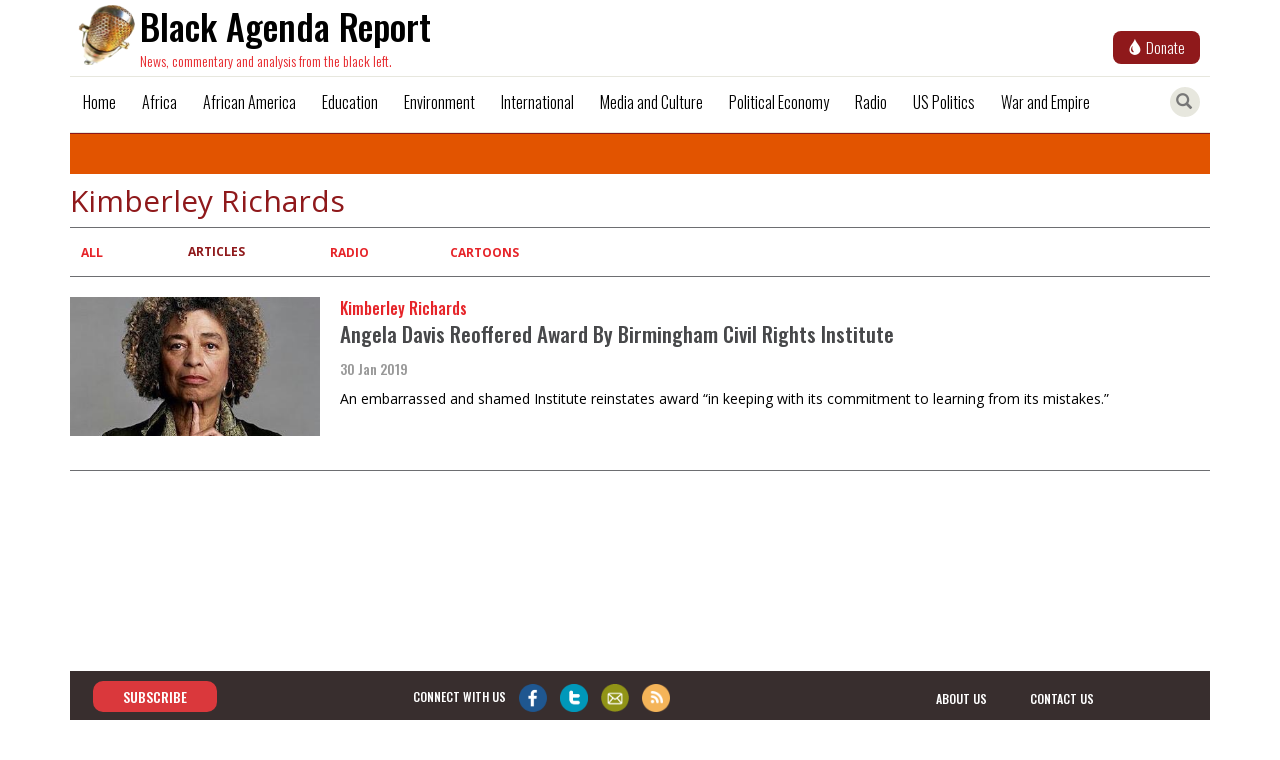

--- FILE ---
content_type: text/html; charset=UTF-8
request_url: https://blackagendareport.com/author/Kimberley%20Richards/articlelist
body_size: 5606
content:
<!DOCTYPE html>
<html  lang="en" dir="ltr" prefix="og: https://ogp.me/ns#">
  <head>
    <meta charset="utf-8" />
<script async src="https://www.googletagmanager.com/gtag/js?id=UA-5028427-1"></script>
<script>window.dataLayer = window.dataLayer || [];function gtag(){dataLayer.push(arguments)};gtag("js", new Date());gtag("set", "developer_id.dMDhkMT", true);gtag("config", "UA-5028427-1", {"groups":"default","anonymize_ip":true,"page_placeholder":"PLACEHOLDER_page_path","allow_ad_personalization_signals":false});</script>
<meta name="keywords" content="," />
<meta name="referrer" content="no-referrer" />
<meta property="og:site_name" content="Black Agenda Report" />
<meta property="og:url" content="https://blackagendareport.com/author/Kimberley%20Richards/articlelist" />
<meta property="og:title" content="| Black Agenda Report" />
<meta name="twitter:card" content="summary" />
<meta name="twitter:title" content="| Black Agenda Report" />
<meta name="twitter:site" content="@blkagendareport" />
<meta name="twitter:site:id" content="65801609" />
<link rel="manifest" href="/manifest.json" />
<meta name="theme-color" content="#ffffff" />
<meta name="Generator" content="Drupal 10 (https://www.drupal.org)" />
<meta name="MobileOptimized" content="width" />
<meta name="HandheldFriendly" content="true" />
<meta name="viewport" content="width=device-width, initial-scale=1, shrink-to-fit=no" />
<script type="application/ld+json">{
    "@context": "https://schema.org",
    "@graph": [
        {
            "@type": "Organization",
            "additionalType": "NewsMediaOrganization",
            "@id": "https://blackagendareport.com",
            "name": "Black Agenda Report",
            "url": "https://blackagendareport.com",
            "sameAs": [
                "https://twitter.com/@blkagendareport",
                "https://www.facebook.com/blackagendareport"
            ],
            "description": "News, commentary and analysis from the black left"
        },
        {
            "@type": "WebSite",
            "@id": "https://blackagendareport.com",
            "name": "Black Agenda Report",
            "url": "https://blackagendareport.com",
            "publisher": {
                "@type": "Organization",
                "@id": "https://blackagendareport.com",
                "name": "Black Agenda Report",
                "url": "https://blackagendareport.com",
                "sameAs": [
                    "https://twitter.com/@blkagendareport",
                    "https://www.facebook.com/blackagendareport"
                ],
                "logo": {
                    "@type": "ImageObject",
                    "url": "https://blackagendareport.com/themes/newsclick/assets/images/bar-logo.png"
                }
            },
            "inLanguage": "en"
        }
    ]
}</script>
<meta http-equiv="x-ua-compatible" content="ie=edge" />
<link rel="icon" href="/themes/newsclick/favicon.ico" type="image/vnd.microsoft.icon" />

    <title>List authors | Black Agenda Report</title>
    <link rel="stylesheet" media="all" href="/core/misc/components/progress.module.css?t6duqn" />
<link rel="stylesheet" media="all" href="/core/misc/components/ajax-progress.module.css?t6duqn" />
<link rel="stylesheet" media="all" href="/core/modules/system/css/components/align.module.css?t6duqn" />
<link rel="stylesheet" media="all" href="/core/modules/system/css/components/fieldgroup.module.css?t6duqn" />
<link rel="stylesheet" media="all" href="/core/modules/system/css/components/container-inline.module.css?t6duqn" />
<link rel="stylesheet" media="all" href="/core/modules/system/css/components/clearfix.module.css?t6duqn" />
<link rel="stylesheet" media="all" href="/core/modules/system/css/components/details.module.css?t6duqn" />
<link rel="stylesheet" media="all" href="/core/modules/system/css/components/hidden.module.css?t6duqn" />
<link rel="stylesheet" media="all" href="/core/modules/system/css/components/item-list.module.css?t6duqn" />
<link rel="stylesheet" media="all" href="/core/modules/system/css/components/js.module.css?t6duqn" />
<link rel="stylesheet" media="all" href="/core/modules/system/css/components/nowrap.module.css?t6duqn" />
<link rel="stylesheet" media="all" href="/core/modules/system/css/components/position-container.module.css?t6duqn" />
<link rel="stylesheet" media="all" href="/core/modules/system/css/components/reset-appearance.module.css?t6duqn" />
<link rel="stylesheet" media="all" href="/core/modules/system/css/components/resize.module.css?t6duqn" />
<link rel="stylesheet" media="all" href="/core/modules/system/css/components/system-status-counter.css?t6duqn" />
<link rel="stylesheet" media="all" href="/core/modules/system/css/components/system-status-report-counters.css?t6duqn" />
<link rel="stylesheet" media="all" href="/core/modules/system/css/components/system-status-report-general-info.css?t6duqn" />
<link rel="stylesheet" media="all" href="/core/modules/system/css/components/tablesort.module.css?t6duqn" />
<link rel="stylesheet" media="all" href="/core/modules/views/css/views.module.css?t6duqn" />
<link rel="stylesheet" media="all" href="/modules/contrib/extlink/css/extlink.css?t6duqn" />
<link rel="stylesheet" media="all" href="/themes/contrib/bootstrap/css/components/variables.css?t6duqn" />
<link rel="stylesheet" media="all" href="/themes/contrib/bootstrap/css/components/user.css?t6duqn" />
<link rel="stylesheet" media="all" href="/themes/contrib/bootstrap/css/components/progress.css?t6duqn" />
<link rel="stylesheet" media="all" href="/themes/contrib/bootstrap/css/components/affix.css?t6duqn" />
<link rel="stylesheet" media="all" href="/themes/contrib/bootstrap/css/components/book.css?t6duqn" />
<link rel="stylesheet" media="all" href="/themes/contrib/bootstrap/css/components/contextual.css?t6duqn" />
<link rel="stylesheet" media="all" href="/themes/contrib/bootstrap/css/components/feed-icon.css?t6duqn" />
<link rel="stylesheet" media="all" href="/themes/contrib/bootstrap/css/components/field.css?t6duqn" />
<link rel="stylesheet" media="all" href="/themes/contrib/bootstrap/css/components/header.css?t6duqn" />
<link rel="stylesheet" media="all" href="/themes/contrib/bootstrap/css/components/help.css?t6duqn" />
<link rel="stylesheet" media="all" href="/themes/contrib/bootstrap/css/components/icons.css?t6duqn" />
<link rel="stylesheet" media="all" href="/themes/contrib/bootstrap/css/components/image-button.css?t6duqn" />
<link rel="stylesheet" media="all" href="/themes/contrib/bootstrap/css/components/item-list.css?t6duqn" />
<link rel="stylesheet" media="all" href="/themes/contrib/bootstrap/css/components/list-group.css?t6duqn" />
<link rel="stylesheet" media="all" href="/themes/contrib/bootstrap/css/components/media.css?t6duqn" />
<link rel="stylesheet" media="all" href="/themes/contrib/bootstrap/css/components/page.css?t6duqn" />
<link rel="stylesheet" media="all" href="/themes/contrib/bootstrap/css/components/search-form.css?t6duqn" />
<link rel="stylesheet" media="all" href="/themes/contrib/bootstrap/css/components/shortcut.css?t6duqn" />
<link rel="stylesheet" media="all" href="/themes/contrib/bootstrap/css/components/sidebar.css?t6duqn" />
<link rel="stylesheet" media="all" href="/themes/contrib/bootstrap/css/components/site-footer.css?t6duqn" />
<link rel="stylesheet" media="all" href="/themes/contrib/bootstrap/css/components/skip-link.css?t6duqn" />
<link rel="stylesheet" media="all" href="/themes/contrib/bootstrap/css/components/table.css?t6duqn" />
<link rel="stylesheet" media="all" href="/themes/contrib/bootstrap/css/components/tabledrag.css?t6duqn" />
<link rel="stylesheet" media="all" href="/themes/contrib/bootstrap/css/components/tableselect.css?t6duqn" />
<link rel="stylesheet" media="all" href="/themes/contrib/bootstrap/css/components/tablesort-indicator.css?t6duqn" />
<link rel="stylesheet" media="all" href="/themes/contrib/bootstrap/css/components/ui.widget.css?t6duqn" />
<link rel="stylesheet" media="all" href="/themes/contrib/bootstrap/css/components/tabs.css?t6duqn" />
<link rel="stylesheet" media="all" href="/themes/contrib/bootstrap/css/components/toolbar.css?t6duqn" />
<link rel="stylesheet" media="all" href="/themes/contrib/bootstrap/css/components/vertical-tabs.css?t6duqn" />
<link rel="stylesheet" media="all" href="/themes/contrib/bootstrap/css/components/views.css?t6duqn" />
<link rel="stylesheet" media="all" href="/themes/contrib/bootstrap/css/components/webform.css?t6duqn" />
<link rel="stylesheet" media="all" href="/themes/contrib/bootstrap/css/components/ui-dialog.css?t6duqn" />
<link rel="stylesheet" media="all" href="/core/../themes/contrib/bootstrap/components/menu/menu.css?t6duqn" />
<link rel="stylesheet" media="print" href="/themes/contrib/bootstrap/css/print.css?t6duqn" />
<link rel="stylesheet" media="all" href="/themes/newsclick/css/style.css?t6duqn" />

    
    <meta name="referrer" content="origin" />
  </head>
  <body class="layout-no-sidebars page-view-author-list path-author container">
    
      <div class="dialog-off-canvas-main-canvas" data-off-canvas-main-canvas>
    

            <div class="nc-navbar navbar-fixed-top" >
              <section class="region region-navigation">
      <div class="bar-logo">
  <a href = "/" title="Home">
    <img class = "navbar-brand navbar-logo" src="/themes/newsclick/assets/images/bar-logo.png" alt="Black Agenda Report"/>
    <div class="title">Black Agenda Report</div>
    <div class="caption">News, commentary and analysis from the black left.</div>
  </a>
</div>


  <a href="https://donate.stripe.com/fZe9Ccb4lg2hdIQ5kk">
    <button class="button-donate">
      <span class="glyphicon glyphicon-tint"></span>
      <span class="donate-text">Donate</span>
    </button>
  </a>
  <hr>
<nav class="navbar navbar-toggleable-md navbar-light bg-faded" role="navigation" aria-labelledby="block-mainmenu-menu" id="block-mainmenu">

  <div class="item search" id="searchToggle" title="Toggle Search">
    <span class="glyphicon glyphicon-search" aria-hidden="true"></span>
  </div>

  <div type="submit" id="addToHomeScreen" class="" name="">
    <span class="icon glyphicon glyphicon-plus" aria-hidden="true"></span>
  </div>

  <button class="navbar-toggler navbar-toggler-right" type="button" data-toggle="collapse" data-target="#navbarText" aria-controls="navbarText" aria-expanded="false" aria-label="Toggle navigation">
    <img src="/themes/newsclick/assets/images/menu_bar_icon.png" alt="Menu-Bar"/>
  </button>
                
        <div class="menu-items collapse navbar-collapse" id="navbarText">
        
                  <ul class="clearfix nav" data-component-id="bootstrap:menu">
                    <li class="nav-item">
                <a href="/" class="nav-link nav-link--" data-drupal-link-system-path="&lt;front&gt;">Home</a>
              </li>
                <li class="nav-item">
                <a href="/articlelist/africa" class="nav-link nav-link--articlelist-africa" data-drupal-link-system-path="articlelist/africa">Africa</a>
              </li>
                <li class="nav-item">
                <a href="/articlelist/african%20america" class="nav-link nav-link--articlelist-african20america" data-drupal-link-system-path="articlelist/african america">African America</a>
              </li>
                <li class="nav-item">
                <a href="/articlelist/Education%20and%20Public%20Education" class="nav-link nav-link--articlelist-education20and20public20education" data-drupal-link-system-path="articlelist/Education and Public Education">Education</a>
              </li>
                <li class="nav-item">
                <a href="/articlelist/Nature%20and%20the%20Environment" class="nav-link nav-link--articlelist-nature20and20the20environment" data-drupal-link-system-path="articlelist/Nature and the Environment">Environment</a>
              </li>
                <li class="nav-item">
                <a href="/articlelist/international" class="nav-link nav-link--articlelist-international" data-drupal-link-system-path="articlelist/international">International</a>
              </li>
                <li class="nav-item">
                <a href="/articlelist/Media%20and%20Culture" class="nav-link nav-link--articlelist-media20and20culture" data-drupal-link-system-path="articlelist/Media and Culture">Media and Culture</a>
              </li>
                <li class="nav-item">
                <a href="/articlelist/political%20economy" class="nav-link nav-link--articlelist-political20economy" data-drupal-link-system-path="articlelist/political economy">Political Economy</a>
              </li>
                <li class="nav-item">
                <a href="/articlelist/radio-podcasts" class="nav-link nav-link--articlelist-radio-podcasts" data-drupal-link-system-path="articlelist/radio-podcasts">Radio</a>
              </li>
                <li class="nav-item">
                <a href="/articlelist/US%20politics" class="nav-link nav-link--articlelist-us20politics" data-drupal-link-system-path="articlelist/US politics">US Politics</a>
              </li>
                <li class="nav-item">
                <a href="/articlelist/war%20%26%20empire" class="nav-link nav-link--articlelist-war202620empire" data-drupal-link-system-path="articlelist/war &amp; empire">War and Empire</a>
              </li>
        </ul>
  



    </div>
    <hr>
  </nav>

  </section>


        </div>

      <div class="nc-search">
    <div class="search-box">
        <form action="/search" method="get" id="search-block-form" accept-charset="UTF-8">
            <div class="form-item js-form-item form-type-search js-form-type-search form-item-keys js-form-item-keys form-no-label form-group">
                <label for="edit-keys" class="control-label sr-only">Search</label>
                <div class="input-group">
                    <input title="" data-drupal-selector="edit-keys" class="form-search form-control" placeholder="Search" type="search" id="edit-keys" name="key" value="" size="15" maxlength="128" data-toggle="tooltip" data-placement="bottom" data-original-title="Enter the terms you wish to search for.">
                    <span class="input-group-btn">
                        <button type="submit" value="Search" class="button js-form-submit form-submit btn-primary btn icon-only" name="">
                            <span class="sr-only">Search</span>
                            <span class="icon glyphicon glyphicon-search" aria-hidden="true"></span>
                        </button>
                    </span>
                </div>
            </div>
        </form>
    </div>
</div>
    
    <div class="main-content">
        <div class="row content-body">            
                                                            <aside class="col-md-12 col-sm-12" role="complementary">
                          <div data-drupal-messages-fallback class="hidden"></div><div class="views-element-container block block-views block-views-blockauthor-description-block-1" id="block-views-block-author-description-block-1-2">
  
    
      <div class="content">
      <div><div class="view view-author-description view-id-author_description view-display-id-block_1 js-view-dom-id-a1cbfa1a2ee2566c93952c5e6dee0893ec2e37aa5c9895d2682297d58c810fd5">
  
    
      
      <div class="view-content">
          <div class="author__details">
    
  </div>

    </div>
  
          </div>
</div>

    </div>
  </div>
<div id="block-newsclick-page-title" class="block block-core block-page-title-block">
  
    
      <div class="content">
      
  <h1 class="title">Kimberley Richards</h1>


    </div>
  </div>
      <nav class="tabs" role="navigation" aria-label="Tabs">
        <h2 class="visually-hidden">Primary tabs</h2>
  <ul class="tabs--primary--custom nav nav-tabs"><li class= "custom-li"><a href="/author/Kimberley%20Richards" data-drupal-link-system-path="author/Kimberley Richards">All</a></li>
<li class="active" class= "custom-li"><a href="/author/Kimberley%20Richards/articlelist" data-drupal-link-system-path="author/Kimberley Richards/articlelist" class="is-active" aria-current="page">Articles</a></li>
<li class= "custom-li"><a href="/author/Kimberley%20Richards/radio" data-drupal-link-system-path="author/Kimberley Richards/radio">Radio</a></li>
<li class= "custom-li"><a href="/author/Kimberley%20Richards/cartoons" data-drupal-link-system-path="author/Kimberley Richards/cartoons">Cartoons</a></li>
</ul>

    </nav>
  <div class="views-element-container"><div class="view view-author-list view-id-author_list view-display-id-page_2 js-view-dom-id-7b55abe91778f544c798f278ad7aef4ded2eeaf133cdeb75d25afec3ddb3dbdb">
  
    
      
      <div class="view-content">
      <div data-drupal-views-infinite-scroll-content-wrapper class="views-infinite-scroll-content-wrapper clearfix"><div>
  
  <ul class="news-cards news-cards--horizontal authored-list">

          <li class="news-card"><div><div class="news-card__thumbnail">  <a href="/angela-davis-reoffered-award-birmingham-civil-rights-institute"><img loading="lazy" src="/sites/default/files/styles/nc_thumb/public/2019-01/Richards_360x200%20%281%29.jpg.jpeg?itok=19-rSZnF" width="360" height="200" alt="Angela Davis Reoffered Award By Birmingham Civil Rights Institute" class="image-style-nc-thumb" />

</a>
</div></div><div class="views-field views-field-field-authors"><div class="field-content news-card__author">Kimberley Richards
</div></div><div><div class="news-card__title"><a href="/angela-davis-reoffered-award-birmingham-civil-rights-institute" hreflang="en">Angela Davis Reoffered Award By Birmingham Civil Rights Institute</a></div></div><div><div class="news-card__authored-date"><time datetime="2019-01-30T08:43:59+05:30" class="datetime">30 Jan 2019</time>
</div></div><div><div class="news-card__desc">An embarrassed and shamed Institute reinstates award “in keeping with its commitment to learning from its mistakes.”</div></div></li>
    
  </ul>

</div>
</div>

    </div>
  
      

          </div>
</div>


                    </aside>
                                    </div>
    </div>
 

<div class="row footer">
    <div class="region region-footer">
      <div class="col-md-2 col-sm-2 subscribe-outer">
        <a class="subscribe" href="/newsletter/signup" target="_blank" rel="noopener noreferrer">
          Subscribe
        </a>
      </div>
        <div class="social-connect col-md-6 col-sm-6">
            <div class="social-connect--label"> connect with us </div>
            <a href="https://www.facebook.com/blackagendareport" target="_blank" rel="noopener noreferrer">
                <img src="/themes/newsclick/assets/images/facebook.png">
            </a>
            <a href="https://twitter.com/blkagendareport" target="_blank" rel="noopener noreferrer">
                <img src="/themes/newsclick/assets/images/twitter.png" />
            </a>
            <a href="mailto:info@blackagendareport.com?subject=subject&amp;body=mail text">
                <img src="/themes/newsclick/assets/images/mail.png">
            </a>
            <a href="/rss-feed">
               <img src="/themes/newsclick/assets/images/rss2.png">
            </a>
        </div>
        <div class="links col-md-4 col-sm-4">
            <div class="footer--link about">
                <a href = "/about-us">about us</a>
            </div>
            <div class="footer--link contact-us">
                <a href = "/contact-us">contact us</a>
            </div>
        </div>
    </div>
</div>

  </div>

    
    <script type="application/json" data-drupal-selector="drupal-settings-json">{"path":{"baseUrl":"\/","pathPrefix":"","currentPath":"author\/Kimberley Richards\/articlelist","currentPathIsAdmin":false,"isFront":false,"currentLanguage":"en"},"pluralDelimiter":"\u0003","suppressDeprecationErrors":true,"ajaxPageState":{"libraries":"[base64]","theme":"newsclick","theme_token":null},"ajaxTrustedUrl":[],"google_analytics":{"account":"UA-5028427-1","trackOutbound":true,"trackMailto":true,"trackTel":true,"trackDownload":true,"trackDownloadExtensions":"7z|aac|arc|arj|asf|asx|avi|bin|csv|doc(x|m)?|dot(x|m)?|exe|flv|gif|gz|gzip|hqx|jar|jpe?g|js|mp(2|3|4|e?g)|mov(ie)?|msi|msp|pdf|phps|png|ppt(x|m)?|pot(x|m)?|pps(x|m)?|ppam|sld(x|m)?|thmx|qtm?|ra(m|r)?|sea|sit|tar|tgz|torrent|txt|wav|wma|wmv|wpd|xls(x|m|b)?|xlt(x|m)|xlam|xml|z|zip","trackColorbox":true},"pwa_service_worker":{"cache_version":"2.1.0-beta7-v1","installPath":"\/service-worker-data","scope":"\/"},"data":{"extlink":{"extTarget":true,"extTargetAppendNewWindowDisplay":true,"extTargetAppendNewWindowLabel":"(opens in a new window)","extTargetNoOverride":false,"extNofollow":false,"extTitleNoOverride":false,"extNoreferrer":false,"extFollowNoOverride":false,"extClass":"0","extLabel":"(link is external)","extImgClass":false,"extSubdomains":false,"extExclude":"","extInclude":"","extCssExclude":"","extCssInclude":"","extCssExplicit":"#articleStory .field--type-text-with-summary","extAlert":false,"extAlertText":"This link will take you to an external web site. We are not responsible for their content.","extHideIcons":false,"mailtoClass":"0","telClass":"","mailtoLabel":"(link sends email)","telLabel":"(link is a phone number)","extUseFontAwesome":false,"extIconPlacement":"append","extPreventOrphan":false,"extFaLinkClasses":"fa fa-external-link","extFaMailtoClasses":"fa fa-envelope-o","extAdditionalLinkClasses":"","extAdditionalMailtoClasses":"","extAdditionalTelClasses":"","extFaTelClasses":"fa fa-phone","allowedDomains":null,"extExcludeNoreferrer":""}},"views":{"ajax_path":"\/views\/ajax","ajaxViews":{"views_dom_id:7b55abe91778f544c798f278ad7aef4ded2eeaf133cdeb75d25afec3ddb3dbdb":{"view_name":"author_list","view_display_id":"page_2","view_args":"Kimberley Richards","view_path":"\/author\/Kimberley Richards\/articlelist","view_base_path":"author\/%taxonomy_term\/articlelist","view_dom_id":"7b55abe91778f544c798f278ad7aef4ded2eeaf133cdeb75d25afec3ddb3dbdb","pager_element":0}}},"user":{"uid":0,"permissionsHash":"87ada63ef450971fa450a1624bc4f88233a154365bd904b2fca77f140f070fe3"}}</script>
<script src="/core/assets/vendor/jquery/jquery.min.js?v=3.7.1"></script>
<script src="/core/assets/vendor/once/once.min.js?v=1.0.1"></script>
<script src="/core/misc/drupalSettingsLoader.js?v=10.5.6"></script>
<script src="/core/misc/drupal.js?v=10.5.6"></script>
<script src="/core/misc/drupal.init.js?v=10.5.6"></script>
<script src="/core/assets/vendor/tabbable/index.umd.min.js?v=6.2.0"></script>
<script src="/themes/contrib/bootstrap/js/base.js?v=10.5.6"></script>
<script src="/modules/contrib/extlink/js/extlink.js?t6duqn"></script>
<script src="/modules/contrib/google_analytics/js/google_analytics.js?v=10.5.6"></script>
<script src="/themes/newsclick/bootstrap/assets/javascripts/bootstrap.js?t6duqn"></script>
<script src="/themes/newsclick/assets/js/nc-ext-menu.js?t6duqn"></script>
<script src="/themes/newsclick/assets/js/footer.js?t6duqn"></script>
<script src="/modules/contrib/pwa/modules/pwa_service_worker/js/serviceworker-load.js?v=10.5.6"></script>
<script src="/core/misc/debounce.js?v=10.5.6"></script>
<script src="/core/misc/jquery.form.js?v=4.3.0"></script>
<script src="/core/misc/progress.js?v=10.5.6"></script>
<script src="/core/assets/vendor/loadjs/loadjs.min.js?v=4.3.0"></script>
<script src="/core/misc/announce.js?v=10.5.6"></script>
<script src="/core/misc/message.js?v=10.5.6"></script>
<script src="/themes/contrib/bootstrap/js/messages.js?t6duqn"></script>
<script src="/core/misc/ajax.js?v=10.5.6"></script>
<script src="/core/modules/views/js/base.js?v=10.5.6"></script>
<script src="/core/modules/views/js/ajax_view.js?v=10.5.6"></script>
<script src="/modules/contrib/views_infinite_scroll/js/infinite-scroll.js?v=10.5.6"></script>

  </body>
</html>


--- FILE ---
content_type: text/css
request_url: https://blackagendareport.com/themes/contrib/bootstrap/css/components/feed-icon.css?t6duqn
body_size: -198
content:
/**
 * @file
 * Feed icon styles for Bootstrap.
 */

.feed-icon {
  border-bottom: none;
  display: inline-block;
  padding: 15px 0 0 0;
}
